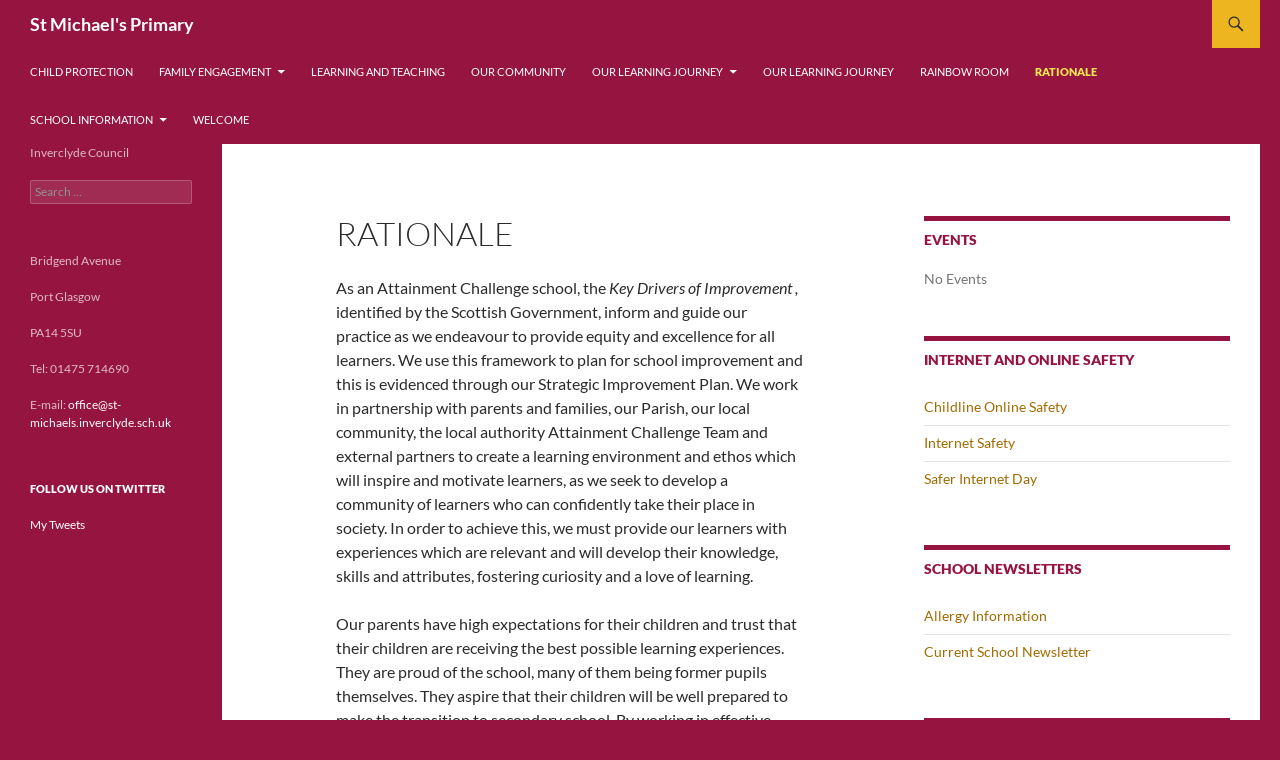

--- FILE ---
content_type: text/html; charset=UTF-8
request_url: https://blogs.glowscotland.org.uk/in/stmichaelsprimary/rationale/
body_size: 15129
content:
<!DOCTYPE html>
<!--[if IE 7]>
<html class="ie ie7" lang="en-US">
<![endif]-->
<!--[if IE 8]>
<html class="ie ie8" lang="en-US">
<![endif]-->
<!--[if !(IE 7) & !(IE 8)]><!-->
<html lang="en-US">
<!--<![endif]-->
<head>
	<meta charset="UTF-8">
	<meta name="viewport" content="width=device-width, initial-scale=1.0">
	<title>Rationale | St Michael&#039;s Primary</title>
	<link rel="profile" href="https://gmpg.org/xfn/11">
	<link rel="pingback" href="https://blogs.glowscotland.org.uk/in/stmichaelsprimary/xmlrpc.php">
	<!--[if lt IE 9]>
	<script src="https://blogs.glowscotland.org.uk/in/stmichaelsprimary/wp-content/themes/twentyfourteen/js/html5.js?ver=3.7.0"></script>
	<![endif]-->
	
        <script type="text/javascript">
            (function(i,s,o,g,r,a,m){i['GoogleAnalyticsObject']=r;i[r]=i[r]||function(){
                (i[r].q=i[r].q||[]).push(arguments)},i[r].l=1*new Date();a=s.createElement(o),
                m=s.getElementsByTagName(o)[0];a.async=1;a.src=g;m.parentNode.insertBefore(a,m)
            })(window,document,'script','//www.google-analytics.com/analytics.js','ga');

            ga('create', 'UA-55976823-1', 'auto');
            ga('set', 'anonymizeIp', true);
            ga('send', 'pageview');
        </script>
        <!-- Google tag (gtag.js) --> <script async src=https://www.googletagmanager.com/gtag/js?id=G-7YBGFZS07G></script> <script> window.dataLayer = window.dataLayer || []; function gtag(){dataLayer.push(arguments);} gtag('js', new Date()); gtag('config', 'G-7YBGFZS07G'); </script>
		<meta name='robots' content='max-image-preview:large' />
	<style>img:is([sizes="auto" i], [sizes^="auto," i]) { contain-intrinsic-size: 3000px 1500px }</style>
	<link rel='dns-prefetch' href='//cc.cdn.civiccomputing.com' />
<link rel="alternate" type="application/rss+xml" title="St Michael&#039;s Primary &raquo; Feed" href="https://blogs.glowscotland.org.uk/in/stmichaelsprimary/feed/" />
<link rel="alternate" type="application/rss+xml" title="St Michael&#039;s Primary &raquo; Comments Feed" href="https://blogs.glowscotland.org.uk/in/stmichaelsprimary/comments/feed/" />
<script>
window._wpemojiSettings = {"baseUrl":"https:\/\/s.w.org\/images\/core\/emoji\/16.0.1\/72x72\/","ext":".png","svgUrl":"https:\/\/s.w.org\/images\/core\/emoji\/16.0.1\/svg\/","svgExt":".svg","source":{"concatemoji":"https:\/\/blogs.glowscotland.org.uk\/in\/stmichaelsprimary\/wp-includes\/js\/wp-emoji-release.min.js?ver=1764151669"}};
/*! This file is auto-generated */
!function(s,n){var o,i,e;function c(e){try{var t={supportTests:e,timestamp:(new Date).valueOf()};sessionStorage.setItem(o,JSON.stringify(t))}catch(e){}}function p(e,t,n){e.clearRect(0,0,e.canvas.width,e.canvas.height),e.fillText(t,0,0);var t=new Uint32Array(e.getImageData(0,0,e.canvas.width,e.canvas.height).data),a=(e.clearRect(0,0,e.canvas.width,e.canvas.height),e.fillText(n,0,0),new Uint32Array(e.getImageData(0,0,e.canvas.width,e.canvas.height).data));return t.every(function(e,t){return e===a[t]})}function u(e,t){e.clearRect(0,0,e.canvas.width,e.canvas.height),e.fillText(t,0,0);for(var n=e.getImageData(16,16,1,1),a=0;a<n.data.length;a++)if(0!==n.data[a])return!1;return!0}function f(e,t,n,a){switch(t){case"flag":return n(e,"\ud83c\udff3\ufe0f\u200d\u26a7\ufe0f","\ud83c\udff3\ufe0f\u200b\u26a7\ufe0f")?!1:!n(e,"\ud83c\udde8\ud83c\uddf6","\ud83c\udde8\u200b\ud83c\uddf6")&&!n(e,"\ud83c\udff4\udb40\udc67\udb40\udc62\udb40\udc65\udb40\udc6e\udb40\udc67\udb40\udc7f","\ud83c\udff4\u200b\udb40\udc67\u200b\udb40\udc62\u200b\udb40\udc65\u200b\udb40\udc6e\u200b\udb40\udc67\u200b\udb40\udc7f");case"emoji":return!a(e,"\ud83e\udedf")}return!1}function g(e,t,n,a){var r="undefined"!=typeof WorkerGlobalScope&&self instanceof WorkerGlobalScope?new OffscreenCanvas(300,150):s.createElement("canvas"),o=r.getContext("2d",{willReadFrequently:!0}),i=(o.textBaseline="top",o.font="600 32px Arial",{});return e.forEach(function(e){i[e]=t(o,e,n,a)}),i}function t(e){var t=s.createElement("script");t.src=e,t.defer=!0,s.head.appendChild(t)}"undefined"!=typeof Promise&&(o="wpEmojiSettingsSupports",i=["flag","emoji"],n.supports={everything:!0,everythingExceptFlag:!0},e=new Promise(function(e){s.addEventListener("DOMContentLoaded",e,{once:!0})}),new Promise(function(t){var n=function(){try{var e=JSON.parse(sessionStorage.getItem(o));if("object"==typeof e&&"number"==typeof e.timestamp&&(new Date).valueOf()<e.timestamp+604800&&"object"==typeof e.supportTests)return e.supportTests}catch(e){}return null}();if(!n){if("undefined"!=typeof Worker&&"undefined"!=typeof OffscreenCanvas&&"undefined"!=typeof URL&&URL.createObjectURL&&"undefined"!=typeof Blob)try{var e="postMessage("+g.toString()+"("+[JSON.stringify(i),f.toString(),p.toString(),u.toString()].join(",")+"));",a=new Blob([e],{type:"text/javascript"}),r=new Worker(URL.createObjectURL(a),{name:"wpTestEmojiSupports"});return void(r.onmessage=function(e){c(n=e.data),r.terminate(),t(n)})}catch(e){}c(n=g(i,f,p,u))}t(n)}).then(function(e){for(var t in e)n.supports[t]=e[t],n.supports.everything=n.supports.everything&&n.supports[t],"flag"!==t&&(n.supports.everythingExceptFlag=n.supports.everythingExceptFlag&&n.supports[t]);n.supports.everythingExceptFlag=n.supports.everythingExceptFlag&&!n.supports.flag,n.DOMReady=!1,n.readyCallback=function(){n.DOMReady=!0}}).then(function(){return e}).then(function(){var e;n.supports.everything||(n.readyCallback(),(e=n.source||{}).concatemoji?t(e.concatemoji):e.wpemoji&&e.twemoji&&(t(e.twemoji),t(e.wpemoji)))}))}((window,document),window._wpemojiSettings);
</script>
<link rel='stylesheet' id='eo-leaflet.js-css' href='https://blogs.glowscotland.org.uk/in/stmichaelsprimary/wp-content/plugins/event-organiser/lib/leaflet/leaflet.min.css?ver=1764151669' media='all' />
<style id='eo-leaflet.js-inline-css'>
.leaflet-popup-close-button{box-shadow:none!important;}
</style>
<link rel='stylesheet' id='twentyfourteen-jetpack-css' href='https://blogs.glowscotland.org.uk/in/stmichaelsprimary/wp-content/plugins/jetpack/modules/theme-tools/compat/twentyfourteen.css?ver=1764151669' media='all' />
<style id='wp-emoji-styles-inline-css'>

	img.wp-smiley, img.emoji {
		display: inline !important;
		border: none !important;
		box-shadow: none !important;
		height: 1em !important;
		width: 1em !important;
		margin: 0 0.07em !important;
		vertical-align: -0.1em !important;
		background: none !important;
		padding: 0 !important;
	}
</style>
<link rel='stylesheet' id='wp-block-library-css' href='https://blogs.glowscotland.org.uk/in/stmichaelsprimary/wp-includes/css/dist/block-library/style.min.css?ver=1764151669' media='all' />
<style id='wp-block-library-theme-inline-css'>
.wp-block-audio :where(figcaption){color:#555;font-size:13px;text-align:center}.is-dark-theme .wp-block-audio :where(figcaption){color:#ffffffa6}.wp-block-audio{margin:0 0 1em}.wp-block-code{border:1px solid #ccc;border-radius:4px;font-family:Menlo,Consolas,monaco,monospace;padding:.8em 1em}.wp-block-embed :where(figcaption){color:#555;font-size:13px;text-align:center}.is-dark-theme .wp-block-embed :where(figcaption){color:#ffffffa6}.wp-block-embed{margin:0 0 1em}.blocks-gallery-caption{color:#555;font-size:13px;text-align:center}.is-dark-theme .blocks-gallery-caption{color:#ffffffa6}:root :where(.wp-block-image figcaption){color:#555;font-size:13px;text-align:center}.is-dark-theme :root :where(.wp-block-image figcaption){color:#ffffffa6}.wp-block-image{margin:0 0 1em}.wp-block-pullquote{border-bottom:4px solid;border-top:4px solid;color:currentColor;margin-bottom:1.75em}.wp-block-pullquote cite,.wp-block-pullquote footer,.wp-block-pullquote__citation{color:currentColor;font-size:.8125em;font-style:normal;text-transform:uppercase}.wp-block-quote{border-left:.25em solid;margin:0 0 1.75em;padding-left:1em}.wp-block-quote cite,.wp-block-quote footer{color:currentColor;font-size:.8125em;font-style:normal;position:relative}.wp-block-quote:where(.has-text-align-right){border-left:none;border-right:.25em solid;padding-left:0;padding-right:1em}.wp-block-quote:where(.has-text-align-center){border:none;padding-left:0}.wp-block-quote.is-large,.wp-block-quote.is-style-large,.wp-block-quote:where(.is-style-plain){border:none}.wp-block-search .wp-block-search__label{font-weight:700}.wp-block-search__button{border:1px solid #ccc;padding:.375em .625em}:where(.wp-block-group.has-background){padding:1.25em 2.375em}.wp-block-separator.has-css-opacity{opacity:.4}.wp-block-separator{border:none;border-bottom:2px solid;margin-left:auto;margin-right:auto}.wp-block-separator.has-alpha-channel-opacity{opacity:1}.wp-block-separator:not(.is-style-wide):not(.is-style-dots){width:100px}.wp-block-separator.has-background:not(.is-style-dots){border-bottom:none;height:1px}.wp-block-separator.has-background:not(.is-style-wide):not(.is-style-dots){height:2px}.wp-block-table{margin:0 0 1em}.wp-block-table td,.wp-block-table th{word-break:normal}.wp-block-table :where(figcaption){color:#555;font-size:13px;text-align:center}.is-dark-theme .wp-block-table :where(figcaption){color:#ffffffa6}.wp-block-video :where(figcaption){color:#555;font-size:13px;text-align:center}.is-dark-theme .wp-block-video :where(figcaption){color:#ffffffa6}.wp-block-video{margin:0 0 1em}:root :where(.wp-block-template-part.has-background){margin-bottom:0;margin-top:0;padding:1.25em 2.375em}
</style>
<style id='classic-theme-styles-inline-css'>
/*! This file is auto-generated */
.wp-block-button__link{color:#fff;background-color:#32373c;border-radius:9999px;box-shadow:none;text-decoration:none;padding:calc(.667em + 2px) calc(1.333em + 2px);font-size:1.125em}.wp-block-file__button{background:#32373c;color:#fff;text-decoration:none}
</style>
<style id='global-styles-inline-css'>
:root{--wp--preset--aspect-ratio--square: 1;--wp--preset--aspect-ratio--4-3: 4/3;--wp--preset--aspect-ratio--3-4: 3/4;--wp--preset--aspect-ratio--3-2: 3/2;--wp--preset--aspect-ratio--2-3: 2/3;--wp--preset--aspect-ratio--16-9: 16/9;--wp--preset--aspect-ratio--9-16: 9/16;--wp--preset--color--black: #961540;--wp--preset--color--cyan-bluish-gray: #abb8c3;--wp--preset--color--white: #fff;--wp--preset--color--pale-pink: #f78da7;--wp--preset--color--vivid-red: #cf2e2e;--wp--preset--color--luminous-vivid-orange: #ff6900;--wp--preset--color--luminous-vivid-amber: #fcb900;--wp--preset--color--light-green-cyan: #7bdcb5;--wp--preset--color--vivid-green-cyan: #00d084;--wp--preset--color--pale-cyan-blue: #8ed1fc;--wp--preset--color--vivid-cyan-blue: #0693e3;--wp--preset--color--vivid-purple: #9b51e0;--wp--preset--color--green: #edb621;--wp--preset--color--dark-gray: #2b2b2b;--wp--preset--color--medium-gray: #767676;--wp--preset--color--light-gray: #f5f5f5;--wp--preset--gradient--vivid-cyan-blue-to-vivid-purple: linear-gradient(135deg,rgba(6,147,227,1) 0%,rgb(155,81,224) 100%);--wp--preset--gradient--light-green-cyan-to-vivid-green-cyan: linear-gradient(135deg,rgb(122,220,180) 0%,rgb(0,208,130) 100%);--wp--preset--gradient--luminous-vivid-amber-to-luminous-vivid-orange: linear-gradient(135deg,rgba(252,185,0,1) 0%,rgba(255,105,0,1) 100%);--wp--preset--gradient--luminous-vivid-orange-to-vivid-red: linear-gradient(135deg,rgba(255,105,0,1) 0%,rgb(207,46,46) 100%);--wp--preset--gradient--very-light-gray-to-cyan-bluish-gray: linear-gradient(135deg,rgb(238,238,238) 0%,rgb(169,184,195) 100%);--wp--preset--gradient--cool-to-warm-spectrum: linear-gradient(135deg,rgb(74,234,220) 0%,rgb(151,120,209) 20%,rgb(207,42,186) 40%,rgb(238,44,130) 60%,rgb(251,105,98) 80%,rgb(254,248,76) 100%);--wp--preset--gradient--blush-light-purple: linear-gradient(135deg,rgb(255,206,236) 0%,rgb(152,150,240) 100%);--wp--preset--gradient--blush-bordeaux: linear-gradient(135deg,rgb(254,205,165) 0%,rgb(254,45,45) 50%,rgb(107,0,62) 100%);--wp--preset--gradient--luminous-dusk: linear-gradient(135deg,rgb(255,203,112) 0%,rgb(199,81,192) 50%,rgb(65,88,208) 100%);--wp--preset--gradient--pale-ocean: linear-gradient(135deg,rgb(255,245,203) 0%,rgb(182,227,212) 50%,rgb(51,167,181) 100%);--wp--preset--gradient--electric-grass: linear-gradient(135deg,rgb(202,248,128) 0%,rgb(113,206,126) 100%);--wp--preset--gradient--midnight: linear-gradient(135deg,rgb(2,3,129) 0%,rgb(40,116,252) 100%);--wp--preset--font-size--small: 13px;--wp--preset--font-size--medium: 20px;--wp--preset--font-size--large: 36px;--wp--preset--font-size--x-large: 42px;--wp--preset--spacing--20: 0.44rem;--wp--preset--spacing--30: 0.67rem;--wp--preset--spacing--40: 1rem;--wp--preset--spacing--50: 1.5rem;--wp--preset--spacing--60: 2.25rem;--wp--preset--spacing--70: 3.38rem;--wp--preset--spacing--80: 5.06rem;--wp--preset--shadow--natural: 6px 6px 9px rgba(0, 0, 0, 0.2);--wp--preset--shadow--deep: 12px 12px 50px rgba(0, 0, 0, 0.4);--wp--preset--shadow--sharp: 6px 6px 0px rgba(0, 0, 0, 0.2);--wp--preset--shadow--outlined: 6px 6px 0px -3px rgba(255, 255, 255, 1), 6px 6px rgba(0, 0, 0, 1);--wp--preset--shadow--crisp: 6px 6px 0px rgba(0, 0, 0, 1);}:where(.is-layout-flex){gap: 0.5em;}:where(.is-layout-grid){gap: 0.5em;}body .is-layout-flex{display: flex;}.is-layout-flex{flex-wrap: wrap;align-items: center;}.is-layout-flex > :is(*, div){margin: 0;}body .is-layout-grid{display: grid;}.is-layout-grid > :is(*, div){margin: 0;}:where(.wp-block-columns.is-layout-flex){gap: 2em;}:where(.wp-block-columns.is-layout-grid){gap: 2em;}:where(.wp-block-post-template.is-layout-flex){gap: 1.25em;}:where(.wp-block-post-template.is-layout-grid){gap: 1.25em;}.has-black-color{color: var(--wp--preset--color--black) !important;}.has-cyan-bluish-gray-color{color: var(--wp--preset--color--cyan-bluish-gray) !important;}.has-white-color{color: var(--wp--preset--color--white) !important;}.has-pale-pink-color{color: var(--wp--preset--color--pale-pink) !important;}.has-vivid-red-color{color: var(--wp--preset--color--vivid-red) !important;}.has-luminous-vivid-orange-color{color: var(--wp--preset--color--luminous-vivid-orange) !important;}.has-luminous-vivid-amber-color{color: var(--wp--preset--color--luminous-vivid-amber) !important;}.has-light-green-cyan-color{color: var(--wp--preset--color--light-green-cyan) !important;}.has-vivid-green-cyan-color{color: var(--wp--preset--color--vivid-green-cyan) !important;}.has-pale-cyan-blue-color{color: var(--wp--preset--color--pale-cyan-blue) !important;}.has-vivid-cyan-blue-color{color: var(--wp--preset--color--vivid-cyan-blue) !important;}.has-vivid-purple-color{color: var(--wp--preset--color--vivid-purple) !important;}.has-black-background-color{background-color: var(--wp--preset--color--black) !important;}.has-cyan-bluish-gray-background-color{background-color: var(--wp--preset--color--cyan-bluish-gray) !important;}.has-white-background-color{background-color: var(--wp--preset--color--white) !important;}.has-pale-pink-background-color{background-color: var(--wp--preset--color--pale-pink) !important;}.has-vivid-red-background-color{background-color: var(--wp--preset--color--vivid-red) !important;}.has-luminous-vivid-orange-background-color{background-color: var(--wp--preset--color--luminous-vivid-orange) !important;}.has-luminous-vivid-amber-background-color{background-color: var(--wp--preset--color--luminous-vivid-amber) !important;}.has-light-green-cyan-background-color{background-color: var(--wp--preset--color--light-green-cyan) !important;}.has-vivid-green-cyan-background-color{background-color: var(--wp--preset--color--vivid-green-cyan) !important;}.has-pale-cyan-blue-background-color{background-color: var(--wp--preset--color--pale-cyan-blue) !important;}.has-vivid-cyan-blue-background-color{background-color: var(--wp--preset--color--vivid-cyan-blue) !important;}.has-vivid-purple-background-color{background-color: var(--wp--preset--color--vivid-purple) !important;}.has-black-border-color{border-color: var(--wp--preset--color--black) !important;}.has-cyan-bluish-gray-border-color{border-color: var(--wp--preset--color--cyan-bluish-gray) !important;}.has-white-border-color{border-color: var(--wp--preset--color--white) !important;}.has-pale-pink-border-color{border-color: var(--wp--preset--color--pale-pink) !important;}.has-vivid-red-border-color{border-color: var(--wp--preset--color--vivid-red) !important;}.has-luminous-vivid-orange-border-color{border-color: var(--wp--preset--color--luminous-vivid-orange) !important;}.has-luminous-vivid-amber-border-color{border-color: var(--wp--preset--color--luminous-vivid-amber) !important;}.has-light-green-cyan-border-color{border-color: var(--wp--preset--color--light-green-cyan) !important;}.has-vivid-green-cyan-border-color{border-color: var(--wp--preset--color--vivid-green-cyan) !important;}.has-pale-cyan-blue-border-color{border-color: var(--wp--preset--color--pale-cyan-blue) !important;}.has-vivid-cyan-blue-border-color{border-color: var(--wp--preset--color--vivid-cyan-blue) !important;}.has-vivid-purple-border-color{border-color: var(--wp--preset--color--vivid-purple) !important;}.has-vivid-cyan-blue-to-vivid-purple-gradient-background{background: var(--wp--preset--gradient--vivid-cyan-blue-to-vivid-purple) !important;}.has-light-green-cyan-to-vivid-green-cyan-gradient-background{background: var(--wp--preset--gradient--light-green-cyan-to-vivid-green-cyan) !important;}.has-luminous-vivid-amber-to-luminous-vivid-orange-gradient-background{background: var(--wp--preset--gradient--luminous-vivid-amber-to-luminous-vivid-orange) !important;}.has-luminous-vivid-orange-to-vivid-red-gradient-background{background: var(--wp--preset--gradient--luminous-vivid-orange-to-vivid-red) !important;}.has-very-light-gray-to-cyan-bluish-gray-gradient-background{background: var(--wp--preset--gradient--very-light-gray-to-cyan-bluish-gray) !important;}.has-cool-to-warm-spectrum-gradient-background{background: var(--wp--preset--gradient--cool-to-warm-spectrum) !important;}.has-blush-light-purple-gradient-background{background: var(--wp--preset--gradient--blush-light-purple) !important;}.has-blush-bordeaux-gradient-background{background: var(--wp--preset--gradient--blush-bordeaux) !important;}.has-luminous-dusk-gradient-background{background: var(--wp--preset--gradient--luminous-dusk) !important;}.has-pale-ocean-gradient-background{background: var(--wp--preset--gradient--pale-ocean) !important;}.has-electric-grass-gradient-background{background: var(--wp--preset--gradient--electric-grass) !important;}.has-midnight-gradient-background{background: var(--wp--preset--gradient--midnight) !important;}.has-small-font-size{font-size: var(--wp--preset--font-size--small) !important;}.has-medium-font-size{font-size: var(--wp--preset--font-size--medium) !important;}.has-large-font-size{font-size: var(--wp--preset--font-size--large) !important;}.has-x-large-font-size{font-size: var(--wp--preset--font-size--x-large) !important;}
:where(.wp-block-post-template.is-layout-flex){gap: 1.25em;}:where(.wp-block-post-template.is-layout-grid){gap: 1.25em;}
:where(.wp-block-columns.is-layout-flex){gap: 2em;}:where(.wp-block-columns.is-layout-grid){gap: 2em;}
:root :where(.wp-block-pullquote){font-size: 1.5em;line-height: 1.6;}
</style>
<link rel='stylesheet' id='twentyfourteen-lato-css' href='https://blogs.glowscotland.org.uk/in/stmichaelsprimary/wp-content/themes/twentyfourteen/fonts/font-lato.css?ver=1764151669' media='all' />
<link rel='stylesheet' id='genericons-css' href='https://blogs.glowscotland.org.uk/in/stmichaelsprimary/wp-content/plugins/jetpack/_inc/genericons/genericons/genericons.css?ver=1764151669' media='all' />
<link rel='stylesheet' id='twentyfourteen-style-css' href='https://blogs.glowscotland.org.uk/in/stmichaelsprimary/wp-content/themes/twentyfourteen/style.css?ver=1764151669' media='all' />
<link rel='stylesheet' id='twentyfourteen-block-style-css' href='https://blogs.glowscotland.org.uk/in/stmichaelsprimary/wp-content/themes/twentyfourteen/css/blocks.css?ver=1764151669' media='all' />
<!--[if lt IE 9]>
<link rel='stylesheet' id='twentyfourteen-ie-css' href='https://blogs.glowscotland.org.uk/in/stmichaelsprimary/wp-content/themes/twentyfourteen/css/ie.css?ver=1764151669' media='all' />
<![endif]-->
<link rel='stylesheet' id='makeplus-postslist-frontend-css' href='https://blogs.glowscotland.org.uk/in/stmichaelsprimary/wp-content/mu-plugins/make-plus/css/postslist/generic-frontend.css?ver=1764151669' media='all' />
<style id='akismet-widget-style-inline-css'>

			.a-stats {
				--akismet-color-mid-green: #357b49;
				--akismet-color-white: #fff;
				--akismet-color-light-grey: #f6f7f7;

				max-width: 350px;
				width: auto;
			}

			.a-stats * {
				all: unset;
				box-sizing: border-box;
			}

			.a-stats strong {
				font-weight: 600;
			}

			.a-stats a.a-stats__link,
			.a-stats a.a-stats__link:visited,
			.a-stats a.a-stats__link:active {
				background: var(--akismet-color-mid-green);
				border: none;
				box-shadow: none;
				border-radius: 8px;
				color: var(--akismet-color-white);
				cursor: pointer;
				display: block;
				font-family: -apple-system, BlinkMacSystemFont, 'Segoe UI', 'Roboto', 'Oxygen-Sans', 'Ubuntu', 'Cantarell', 'Helvetica Neue', sans-serif;
				font-weight: 500;
				padding: 12px;
				text-align: center;
				text-decoration: none;
				transition: all 0.2s ease;
			}

			/* Extra specificity to deal with TwentyTwentyOne focus style */
			.widget .a-stats a.a-stats__link:focus {
				background: var(--akismet-color-mid-green);
				color: var(--akismet-color-white);
				text-decoration: none;
			}

			.a-stats a.a-stats__link:hover {
				filter: brightness(110%);
				box-shadow: 0 4px 12px rgba(0, 0, 0, 0.06), 0 0 2px rgba(0, 0, 0, 0.16);
			}

			.a-stats .count {
				color: var(--akismet-color-white);
				display: block;
				font-size: 1.5em;
				line-height: 1.4;
				padding: 0 13px;
				white-space: nowrap;
			}
		
</style>
<script src="https://blogs.glowscotland.org.uk/in/stmichaelsprimary/wp-includes/js/jquery/jquery.min.js?ver=1764151669" id="jquery-core-js"></script>
<script src="https://blogs.glowscotland.org.uk/in/stmichaelsprimary/wp-includes/js/jquery/jquery-migrate.min.js?ver=1764151669" id="jquery-migrate-js"></script>
<script src="https://blogs.glowscotland.org.uk/in/stmichaelsprimary/wp-content/themes/twentyfourteen/js/functions.js?ver=1764151669" id="twentyfourteen-script-js" defer data-wp-strategy="defer"></script>
<link rel="https://api.w.org/" href="https://blogs.glowscotland.org.uk/in/stmichaelsprimary/wp-json/" /><link rel="alternate" title="JSON" type="application/json" href="https://blogs.glowscotland.org.uk/in/stmichaelsprimary/wp-json/wp/v2/pages/263" /><link rel="canonical" href="https://blogs.glowscotland.org.uk/in/stmichaelsprimary/rationale/" />
<link rel='shortlink' href='https://blogs.glowscotland.org.uk/in/stmichaelsprimary/?p=263' />
<link rel="alternate" title="oEmbed (JSON)" type="application/json+oembed" href="https://blogs.glowscotland.org.uk/in/stmichaelsprimary/wp-json/oembed/1.0/embed?url=https%3A%2F%2Fblogs.glowscotland.org.uk%2Fin%2Fstmichaelsprimary%2Frationale%2F" />
<link rel="alternate" title="oEmbed (XML)" type="text/xml+oembed" href="https://blogs.glowscotland.org.uk/in/stmichaelsprimary/wp-json/oembed/1.0/embed?url=https%3A%2F%2Fblogs.glowscotland.org.uk%2Fin%2Fstmichaelsprimary%2Frationale%2F&#038;format=xml" />
<style id="fourteen-colors" type="text/css">/* Custom Contrast Color */
		.site:before,
		#secondary,
		.site-header,
		.site-footer,
		.menu-toggle,
		.featured-content,
		.featured-content .entry-header,
		.slider-direction-nav a,
		.ie8 .featured-content,
		.ie8 .site:before,
		.has-black-background-color {
			background-color: #961540;
		}

		.has-black-color {
			color: #961540;
		}

		.grid .featured-content .entry-header,
		.ie8 .grid .featured-content .entry-header {
			border-color: #961540;
		}

		.slider-control-paging a:before {
			background-color: rgba(255,255,255,.33);
		}

		.hentry .mejs-mediaelement,
		.widget .mejs-mediaelement,
 		.hentry .mejs-container .mejs-controls,
 		.widget .mejs-container .mejs-controls {
			background: #961540;
		}

		/* Player controls need separation from the contrast background */
		.primary-sidebar .mejs-controls,
		.site-footer .mejs-controls {
			border: 1px solid;
		}
		
			.content-sidebar .widget_twentyfourteen_ephemera .widget-title:before {
				background: #961540;
			}

			.paging-navigation,
			.content-sidebar .widget .widget-title {
				border-top-color: #961540;
			}

			.content-sidebar .widget .widget-title, 
			.content-sidebar .widget .widget-title a,
			.paging-navigation,
			.paging-navigation a:hover,
			.paging-navigation a {
				color: #961540;
			}

			/* Override the site title color option with an over-qualified selector, as the option is hidden. */
			h1.site-title a {
				color: #fff;
			}
		
		.menu-toggle:active,
		.menu-toggle:focus,
		.menu-toggle:hover {
			background-color: #da5984;
		}
		/* Custom accent color. */
		button,
		.button,
		.contributor-posts-link,
		input[type="button"],
		input[type="reset"],
		input[type="submit"],
		.search-toggle,
		.hentry .mejs-controls .mejs-time-rail .mejs-time-current,
		.widget .mejs-controls .mejs-time-rail .mejs-time-current,
		.hentry .mejs-overlay:hover .mejs-overlay-button,
		.widget .mejs-overlay:hover .mejs-overlay-button,
		.widget button,
		.widget .button,
		.widget input[type="button"],
		.widget input[type="reset"],
		.widget input[type="submit"],
		.widget_calendar tbody a,
		.content-sidebar .widget input[type="button"],
		.content-sidebar .widget input[type="reset"],
		.content-sidebar .widget input[type="submit"],
		.slider-control-paging .slider-active:before,
		.slider-control-paging .slider-active:hover:before,
		.slider-direction-nav a:hover,
		.ie8 .primary-navigation ul ul,
		.ie8 .secondary-navigation ul ul,
		.ie8 .primary-navigation li:hover > a,
		.ie8 .primary-navigation li.focus > a,
		.ie8 .secondary-navigation li:hover > a,
		.ie8 .secondary-navigation li.focus > a,
		.wp-block-file .wp-block-file__button,
		.wp-block-button__link,
		.has-green-background-color {
			background-color: #edb621;
		}

		.site-navigation a:hover,
		.is-style-outline .wp-block-button__link:not(.has-text-color),
		.has-green-color {
			color: #edb621;
		}

		::-moz-selection {
			background: #edb621;
		}

		::selection {
			background: #edb621;
		}

		.paging-navigation .page-numbers.current {
			border-color: #edb621;
		}

		@media screen and (min-width: 782px) {
			.primary-navigation li:hover > a,
			.primary-navigation li.focus > a,
			.primary-navigation ul ul {
				background-color: #edb621;
			}
		}

		@media screen and (min-width: 1008px) {
			.secondary-navigation li:hover > a,
			.secondary-navigation li.focus > a,
			.secondary-navigation ul ul {
				background-color: #edb621;
			}
		}
	
			.contributor-posts-link,
			.button,
			button,
			input[type="button"],
			input[type="reset"],
			input[type="submit"],
			.search-toggle:before,
			.hentry .mejs-overlay:hover .mejs-overlay-button,
			.widet .mejs-overlay:hover .mejs-overlay-button,
			.widget button,
			.widget .button,
			.widget input[type="button"],
			.widget input[type="reset"],
			.widget input[type="submit"],
			.widget_calendar tbody a,
			.widget_calendar tbody a:hover,
			.site-footer .widget_calendar tbody a,
			.content-sidebar .widget input[type="button"],
			.content-sidebar .widget input[type="reset"],
			.content-sidebar .widget input[type="submit"],
			button:hover,
			button:focus,
			.button:hover,
			.button:focus,
			.widget a.button:hover,
			.widget a.button:focus,
			.widget a.button:active,
			.content-sidebar .widget a.button,
			.content-sidebar .widget a.button:hover,
			.content-sidebar .widget a.button:focus,
			.content-sidebar .widget a.button:active,
			.contributor-posts-link:hover,
			.contributor-posts-link:active,
			input[type="button"]:hover,
			input[type="button"]:focus,
			input[type="reset"]:hover,
			input[type="reset"]:focus,
			input[type="submit"]:hover,
			input[type="submit"]:focus,
			.slider-direction-nav a:hover:before,
			.ie8 .primary-navigation li:hover > a,
			.ie8 .primary-navigation li.focus > a,
			.ie8 .secondary-navigation li:hover > a,
			.ie8 .secondary-navigation li.focus > a,
			.is-style-outline .wp-block-button__link:not(.has-text-color):hover,
			.is-style-outline .wp-block-button__link:not(.has-text-color):focus,
			.wp-block-button__link {
				color: #2b2b2b;
			}

			@media screen and (min-width: 782px) {
				.site-navigation li .current_page_item > a,
				.site-navigation li .current_page_ancestor > a,
				.site-navigation li .current-menu-item > a,
				.site-navigation li .current-menu-ancestor > a,
				.primary-navigation ul ul a,
				.primary-navigation li:hover > a,
				.primary-navigation li.focus > a,
				.primary-navigation ul ul {
					color: #2b2b2b;
				}
			}

			@media screen and (min-width: 1008px) {
				.secondary-navigation ul ul a,
				.secondary-navigation li:hover > a,
				.secondary-navigation li.focus > a,
				.secondary-navigation ul ul {
					color: #2b2b2b;
				}
			}

			::selection {
				color: #2b2b2b;
			}

			::-moz-selection {
				color: #2b2b2b;
			}

			.hentry .mejs-controls .mejs-time-rail .mejs-time-loaded,
			.widget .mejs-controls .mejs-time-rail .mejs-time-loaded {
				background-color: #2b2b2b;
			}

		
		/* Generated variants of custom accent color. */
		a,
		.content-sidebar .widget a {
			color: #a26b00;
		}

		.contributor-posts-link:hover,
		.button:hover,
		.button:focus,
		.slider-control-paging a:hover:before,
		.search-toggle:hover,
		.search-toggle.active,
		.search-box,
		.widget_calendar tbody a:hover,
		button:hover,
		button:focus,
		input[type="button"]:hover,
		input[type="button"]:focus,
		input[type="reset"]:hover,
		input[type="reset"]:focus,
		input[type="submit"]:hover,
		input[type="submit"]:focus,
		.widget button:hover,
		.widget .button:hover,
		.widget button:focus,
		.widget .button:focus,
		.widget input[type="button"]:hover,
		.widget input[type="button"]:focus,
		.widget input[type="reset"]:hover,
		.widget input[type="reset"]:focus,
		.widget input[type="submit"]:hover,
		.widget input[type="submit"]:focus,
		.content-sidebar .widget input[type="button"]:hover,
		.content-sidebar .widget input[type="button"]:focus,
		.content-sidebar .widget input[type="reset"]:hover,
		.content-sidebar .widget input[type="reset"]:focus,
		.content-sidebar .widget input[type="submit"]:hover,
		.content-sidebar .widget input[type="submit"]:focus,
		.ie8 .primary-navigation ul ul a:hover,
		.ie8 .primary-navigation ul ul li.focus > a,
		.ie8 .secondary-navigation ul ul a:hover,
		.ie8 .secondary-navigation ul ul li.focus > a,
		.wp-block-file .wp-block-file__button:hover,
		.wp-block-file .wp-block-file__button:focus,
		.wp-block-button__link:not(.has-text-color):hover,
		.wp-block-button__link:not(.has-text-color):focus,
		.is-style-outline .wp-block-button__link:not(.has-text-color):hover,
		.is-style-outline .wp-block-button__link:not(.has-text-color):focus {
			background-color: #ffd33e;
		}

		.featured-content a:hover,
		.featured-content .entry-title a:hover,
		.widget a:hover,
		.widget-title a:hover,
		.widget_twentyfourteen_ephemera .entry-meta a:hover,
		.hentry .mejs-controls .mejs-button button:hover,
		.widget .mejs-controls .mejs-button button:hover,
		.site-info a:hover,
		.featured-content a:hover,
		.wp-block-latest-comments_comment-meta a:hover,
		.wp-block-latest-comments_comment-meta a:focus {
			color: #ffd33e;
		}

		a:active,
		a:hover,
		.entry-title a:hover,
		.entry-meta a:hover,
		.cat-links a:hover,
		.entry-content .edit-link a:hover,
		.post-navigation a:hover,
		.image-navigation a:hover,
		.comment-author a:hover,
		.comment-list .pingback a:hover,
		.comment-list .trackback a:hover,
		.comment-metadata a:hover,
		.comment-reply-title small a:hover,
		.content-sidebar .widget a:hover,
		.content-sidebar .widget .widget-title a:hover,
		.content-sidebar .widget_twentyfourteen_ephemera .entry-meta a:hover {
			color: #bf881d;
		}

		.page-links a:hover,
		.paging-navigation a:hover {
			border-color: #bf881d;
		}

		.entry-meta .tag-links a:hover:before {
			border-right-color: #bf881d;
		}

		.page-links a:hover,
		.entry-meta .tag-links a:hover {
			background-color: #bf881d;
		}

		@media screen and (min-width: 782px) {
			.primary-navigation ul ul a:hover,
			.primary-navigation ul ul li.focus > a {
				background-color: #ffd33e;
			}
		}

		@media screen and (min-width: 1008px) {
			.secondary-navigation ul ul a:hover,
			.secondary-navigation ul ul li.focus > a {
				background-color: #ffd33e;
			}
		}

		button:active,
		.button:active,
		.contributor-posts-link:active,
		input[type="button"]:active,
		input[type="reset"]:active,
		input[type="submit"]:active,
		.widget input[type="button"]:active,
		.widget input[type="reset"]:active,
		.widget input[type="submit"]:active,
		.content-sidebar .widget input[type="button"]:active,
		.content-sidebar .widget input[type="reset"]:active,
		.content-sidebar .widget input[type="submit"]:active,
		.wp-block-file .wp-block-file__button:active,
		.wp-block-button__link:active {
			background-color: #ffe752;
		}

		.site-navigation .current_page_item > a,
		.site-navigation .current_page_ancestor > a,
		.site-navigation .current-menu-item > a,
		.site-navigation .current-menu-ancestor > a {
			color: #ffe752;
		}
	</style>
        <script type="text/javascript">
            var jQueryMigrateHelperHasSentDowngrade = false;

			window.onerror = function( msg, url, line, col, error ) {
				// Break out early, do not processing if a downgrade reqeust was already sent.
				if ( jQueryMigrateHelperHasSentDowngrade ) {
					return true;
                }

				var xhr = new XMLHttpRequest();
				var nonce = 'af5487b175';
				var jQueryFunctions = [
					'andSelf',
					'browser',
					'live',
					'boxModel',
					'support.boxModel',
					'size',
					'swap',
					'clean',
					'sub',
                ];
				var match_pattern = /\)\.(.+?) is not a function/;
                var erroredFunction = msg.match( match_pattern );

                // If there was no matching functions, do not try to downgrade.
                if ( null === erroredFunction || typeof erroredFunction !== 'object' || typeof erroredFunction[1] === "undefined" || -1 === jQueryFunctions.indexOf( erroredFunction[1] ) ) {
                    return true;
                }

                // Set that we've now attempted a downgrade request.
                jQueryMigrateHelperHasSentDowngrade = true;

				xhr.open( 'POST', 'https://blogs.glowscotland.org.uk/in/stmichaelsprimary/wp-admin/admin-ajax.php' );
				xhr.setRequestHeader( 'Content-Type', 'application/x-www-form-urlencoded' );
				xhr.onload = function () {
					var response,
                        reload = false;

					if ( 200 === xhr.status ) {
                        try {
                        	response = JSON.parse( xhr.response );

                        	reload = response.data.reload;
                        } catch ( e ) {
                        	reload = false;
                        }
                    }

					// Automatically reload the page if a deprecation caused an automatic downgrade, ensure visitors get the best possible experience.
					if ( reload ) {
						location.reload();
                    }
				};

				xhr.send( encodeURI( 'action=jquery-migrate-downgrade-version&_wpnonce=' + nonce ) );

				// Suppress error alerts in older browsers
				return true;
			}
        </script>

				<style type="text/css" id="twentyfourteen-header-css">
				.site-title a {
			color: #ffffff;
		}
		</style>
		<style id="custom-background-css">
body.custom-background { background-color: #961540; }
</style>
	</head>

<body class="wp-singular page-template-default page page-id-263 custom-background wp-embed-responsive wp-theme-twentyfourteen masthead-fixed singular">
<a class="screen-reader-text skip-link" href="#content">
	Skip to content</a>
<div id="page" class="hfeed site">
		
	<header id="masthead" class="site-header">
		<div class="header-main">
			<h1 class="site-title"><a href="https://blogs.glowscotland.org.uk/in/stmichaelsprimary/" rel="home" >St Michael&#039;s Primary</a></h1>

			<div class="search-toggle">
				<a href="#search-container" class="screen-reader-text" aria-expanded="false" aria-controls="search-container">
					Search				</a>
			</div>

			<nav id="primary-navigation" class="site-navigation primary-navigation">
				<button class="menu-toggle">Primary Menu</button>
				<div id="primary-menu" class="nav-menu"><ul>
<li class="page_item page-item-1511"><a href="https://blogs.glowscotland.org.uk/in/stmichaelsprimary/child-protection/">Child Protection</a></li>
<li class="page_item page-item-75 page_item_has_children"><a href="https://blogs.glowscotland.org.uk/in/stmichaelsprimary/family-engagement/">Family Engagement</a>
<ul class='children'>
	<li class="page_item page-item-171"><a href="https://blogs.glowscotland.org.uk/in/stmichaelsprimary/family-engagement/family-hub/">Family Hub</a></li>
	<li class="page_item page-item-77"><a href="https://blogs.glowscotland.org.uk/in/stmichaelsprimary/family-engagement/parental-engagement-at-st-michaels/">PTA</a></li>
</ul>
</li>
<li class="page_item page-item-265"><a href="https://blogs.glowscotland.org.uk/in/stmichaelsprimary/learning-and-teaching/">Learning and Teaching</a></li>
<li class="page_item page-item-140"><a href="https://blogs.glowscotland.org.uk/in/stmichaelsprimary/our-community/">Our Community</a></li>
<li class="page_item page-item-68 page_item_has_children"><a href="https://blogs.glowscotland.org.uk/in/stmichaelsprimary/our-learning-journey/">Our Learning Journey</a>
<ul class='children'>
	<li class="page_item page-item-70"><a href="https://blogs.glowscotland.org.uk/in/stmichaelsprimary/our-learning-journey/our-curriculum/">Our Curriculum</a></li>
</ul>
</li>
<li class="page_item page-item-261"><a href="https://blogs.glowscotland.org.uk/in/stmichaelsprimary/curriculum-for-excellence/">Our Learning Journey</a></li>
<li class="page_item page-item-551"><a href="https://blogs.glowscotland.org.uk/in/stmichaelsprimary/rainbow-room/">Rainbow Room</a></li>
<li class="page_item page-item-263 current_page_item"><a href="https://blogs.glowscotland.org.uk/in/stmichaelsprimary/rationale/" aria-current="page">Rationale</a></li>
<li class="page_item page-item-53 page_item_has_children"><a href="https://blogs.glowscotland.org.uk/in/stmichaelsprimary/school-information/">School Information</a>
<ul class='children'>
	<li class="page_item page-item-86"><a href="https://blogs.glowscotland.org.uk/in/stmichaelsprimary/school-information/breakfast-club/">Breakfast Club</a></li>
	<li class="page_item page-item-118"><a href="https://blogs.glowscotland.org.uk/in/stmichaelsprimary/school-information/parentpay-lunch-ordering/">ParentPay &amp; Lunch Ordering</a></li>
	<li class="page_item page-item-84"><a href="https://blogs.glowscotland.org.uk/in/stmichaelsprimary/school-information/school-times-2/">School Times</a></li>
	<li class="page_item page-item-120"><a href="https://blogs.glowscotland.org.uk/in/stmichaelsprimary/school-information/school-uniform/">School Uniform</a></li>
	<li class="page_item page-item-12"><a href="https://blogs.glowscotland.org.uk/in/stmichaelsprimary/school-information/staff-information/">Staff Information</a></li>
</ul>
</li>
<li class="page_item page-item-8"><a href="https://blogs.glowscotland.org.uk/in/stmichaelsprimary/">Welcome</a></li>
</ul></div>
			</nav>
		</div>

		<div id="search-container" class="search-box-wrapper hide">
			<div class="search-box">
				<form role="search" method="get" class="search-form" action="https://blogs.glowscotland.org.uk/in/stmichaelsprimary/">
				<label>
					<span class="screen-reader-text">Search for:</span>
					<input type="search" class="search-field" placeholder="Search &hellip;" value="" name="s" />
				</label>
				<input type="submit" class="search-submit" value="Search" />
			</form>			</div>
		</div>
	</header><!-- #masthead -->

	<div id="main" class="site-main">

<div id="main-content" class="main-content">

	<div id="primary" class="content-area">
		<div id="content" class="site-content" role="main">

			
<article id="post-263" class="post-263 page type-page status-publish hentry">
	<header class="entry-header"><h1 class="entry-title">Rationale</h1></header><!-- .entry-header -->
	<div class="entry-content">
		<p>As an Attainment Challenge school, the <em>Key Drivers of Improvement , </em>identified by the Scottish Government, inform and guide our        practice as we endeavour to provide equity and excellence for all learners. We use this framework to plan for school improvement and this is evidenced through our Strategic Improvement Plan. We work in partnership with parents and families, our Parish, our local community, the local authority Attainment Challenge Team and       external partners to create a learning environment and ethos which will inspire and motivate learners, as we seek to develop a                  community of learners who can confidently take their place in          society. In order to achieve this, we must provide our learners with experiences which are relevant and will develop their knowledge, skills and attributes, fostering curiosity and a love of learning.</p>
<p>Our parents have high expectations for their children and trust that their children are receiving the best possible learning experiences. They are proud of the school, many of them being former pupils themselves. They aspire that their children will be well prepared to make the transition to secondary school. By working in effective partnership we can achieve this aspiration, raising attainment within our school.</p>
	</div><!-- .entry-content -->
</article><!-- #post-263 -->

		</div><!-- #content -->
	</div><!-- #primary -->
	<div id="content-sidebar" class="content-sidebar widget-area" role="complementary">
	<aside id="eo_event_list_widget-2" class="widget EO_Event_List_Widget"><h1 class="widget-title">Events</h1>

	<ul id="" class="eo-events eo-events-widget" > 
		<li class="eo-no-events" > No Events </li>
	</ul>

</aside><aside id="linkcat-12" class="widget widget_links"><h1 class="widget-title">Internet and Online Safety</h1>
	<ul class='xoxo blogroll'>
<li><a href="https://www.childline.org.uk/info-advice/bullying-abuse-safety/online-mobile-safety/">Childline Online Safety</a></li>
<li><a href="https://www.thinkuknow.co.uk/">Internet Safety</a></li>
<li><a href="https://saferinternetday.org/">Safer Internet Day</a></li>

	</ul>
</aside>
<aside id="linkcat-10" class="widget widget_links"><h1 class="widget-title">School Newsletters</h1>
	<ul class='xoxo blogroll'>
<li><a href="https://blogs.glowscotland.org.uk/in/public/stmichaelsprimary/uploads/sites/6737/2022/10/04092441/Allergy-letter-to-parents.pdf" title="Allergy Information">Allergy Information</a></li>
<li><a href="https://sway.cloud.microsoft/3AqH8vwKbPrEZ2xb?ref=Link">Current School Newsletter</a></li>

	</ul>
</aside>
<aside id="linkcat-20" class="widget widget_links"><h1 class="widget-title">School Virtual Tours</h1>
	<ul class='xoxo blogroll'>
<li><a href="https://www.youtube.com/watch?v=O6vTKgBfylM" title="Lets look inside St Michael&#8217;s with Mrs Russell">Lets look inside St Michael&#039;s with Mrs Russell</a></li>
<li><a href="https://www.youtube.com/watch?v=7inDzc-8Y8U" title="Our Reading Journey">Our Reading Journey</a></li>
<li><a href="https://www.youtube.com/watch?v=kuElSzh14Q0" title="Primary 1 Memories">Primary 1 Memories</a></li>
<li><a href="https://blogs.glowscotland.org.uk/in/public/stmichaelsprimary/uploads/sites/6737/2022/10/04092839/QR-map-St.-Michaels.pdf" title="QR Map of St Michael&#8217;s">QR Map of St Michael&#039;s</a></li>
<li><a href="https://www.youtube.com/watch?v=zfOs7fLpkZA" title="School Life at St Michael&#8217;s">School Life at St Michael&#039;s</a></li>

	</ul>
</aside>
<aside id="linkcat-8" class="widget widget_links"><h1 class="widget-title">Useful Documents</h1>
	<ul class='xoxo blogroll'>
<li><a href="https://blogs.glowscotland.org.uk/in/public/stmichaelsprimary/uploads/sites/6737/2022/10/04093038/Attending-School-Matters-Leaflet.pdf" title="Attending School Matters">Attending School Matters</a></li>
<li><a href="https://blogs.glowscotland.org.uk/in/public/stmichaelsprimary/uploads/sites/6737/2025/11/16205559/St-Michaels-CP-Policy-September-2025.pdf" title="St Michael&#8217;s Child Protection Policy &#8211; 2025">Child Protection Policy &#8211; September 2025</a></li>
<li><a href="https://blogs.glowscotland.org.uk/in/public/stmichaelsprimary/uploads/sites/6737/2025/12/12162715/School-Handbook-2025-2026.pdf" title="School Handbook 2025-2026" target="_blank">School Handbook 2025-2026</a></li>
<li><a href="https://blogs.glowscotland.org.uk/in/public/stmichaelsprimary/uploads/sites/6737/2025/11/16204334/St-Michaels-School-Improvement-Plan-2025-2026.pdf" title="St Michael&#8217;s Primary &#8211; School Improvement Plan 2025 &#8211; 2026">St Michael&#039;s Primary &#8211; School Improvement Plan 2025 &#8211; 2026</a></li>
<li><a href="https://blogs.glowscotland.org.uk/in/public/stmichaelsprimary/uploads/sites/6737/2025/11/16204356/St-Michaels-Standards-and-Qualities-Report-2024-2025.pdf" title="St Michael&#8217;s Primary &#8211; Standards and Qualities Report 2024 &#8211; 2025" target="_blank">St Michael&#039;s Primary &#8211; Standards and Qualities Report 2024 &#8211; 2025</a></li>

	</ul>
</aside>
<aside id="linkcat-9" class="widget widget_links"><h1 class="widget-title">Useful Website Links</h1>
	<ul class='xoxo blogroll'>
<li><a href="https://www.inverclyde.gov.uk/education-and-learning/schools/clothing-grant-and-free-school-meals">Clothing Grants &amp; Free School Meals</a></li>
<li><a href="https://www.fearless.org/en">Fearless: Police Scotland site</a></li>
<li><a href="https://www.inverclyde.gov.uk">Inverclyde Council</a></li>
<li><a href="https://www.parentpay.com/public/client/security/#/login">ParentPay</a></li>
<li><a href="https://education.gov.scot/parentzone">Parentzone Scotland</a></li>

	</ul>
</aside>
</div><!-- #content-sidebar -->
</div><!-- #main-content -->

<div id="secondary">
		<h2 class="site-description">Inverclyde Council</h2>
	
	
		<div id="primary-sidebar" class="primary-sidebar widget-area" role="complementary">
		<aside id="search-2" class="widget widget_search"><form role="search" method="get" class="search-form" action="https://blogs.glowscotland.org.uk/in/stmichaelsprimary/">
				<label>
					<span class="screen-reader-text">Search for:</span>
					<input type="search" class="search-field" placeholder="Search &hellip;" value="" name="s" />
				</label>
				<input type="submit" class="search-submit" value="Search" />
			</form></aside><aside id="text-2" class="widget widget_text">			<div class="textwidget"><p>Bridgend Avenue</p>
<p>Port Glasgow</p>
<p>PA14 5SU</p>
<p>Tel: 01475 714690</p>
<p>E-mail: <a href="mailto:office@st-michaels.inverclyde.sch.uk">office@st-michaels.inverclyde.sch.uk</a></p>
</div>
		</aside><aside id="twitter_timeline-3" class="widget widget_twitter_timeline"><h1 class="widget-title">Follow us on Twitter</h1><a class="twitter-timeline" data-width="220" data-height="200" data-theme="light" data-border-color="#e8e8e8" data-lang="EN" data-partner="jetpack" data-chrome="noheader nofooter noborders noscrollbar" href="https://twitter.com/@SMPG1964" href="https://twitter.com/@SMPG1964">My Tweets</a></aside>	</div><!-- #primary-sidebar -->
	</div><!-- #secondary -->

		</div><!-- #main -->

		<footer id="colophon" class="site-footer">

			
			<div class="site-info">
												<a href="https://wordpress.org/" class="imprint">
					Proudly powered by WordPress				</a>
			</div><!-- .site-info -->
		</footer><!-- #colophon -->
	</div><!-- #page -->

	<script type="speculationrules">
{"prefetch":[{"source":"document","where":{"and":[{"href_matches":"\/in\/stmichaelsprimary\/*"},{"not":{"href_matches":["\/in\/stmichaelsprimary\/wp-*.php","\/in\/stmichaelsprimary\/wp-admin\/*","\/in\/stmichaelsprimary\/files\/*","\/in\/stmichaelsprimary\/wp-content\/*","\/in\/stmichaelsprimary\/wp-content\/plugins\/*","\/in\/stmichaelsprimary\/wp-content\/themes\/twentyfourteen\/*","\/in\/stmichaelsprimary\/*\\?(.+)"]}},{"not":{"selector_matches":"a[rel~=\"nofollow\"]"}},{"not":{"selector_matches":".no-prefetch, .no-prefetch a"}}]},"eagerness":"conservative"}]}
</script>
<div style="display:-webkit-box;display:-ms-flexbox;display:flex;-ms-flex-wrap:wrap;flex-wrap:wrap;-webkit-box-pack:center;-ms-flex-pack:center;justify-content:center;-webkit-box-align:center;-ms-flex-align:center;align-items:center;">

					<div  class="report-a-concern" style="padding: 10px 30px;"><a target="_blank" href="https://reportaconcern.glowscotland.org.uk"><img style="vertical-align: middle;" src="https://blogs.glowscotland.org.uk/in/stmichaelsprimary/wp-content/mu-plugins/glow-multi-function//assets/img/report-a-glow-concern.png" alt="Report a Glow concern"/></a></div>
					<div style="padding: 10px 30px;">
						<a class="cookie-policy" style="font-size:small; target="_blank" href="https://blogs.glowscotland.org.uk/glowblogs/glowcookiespolicy/">Cookie policy</a>&nbsp;
						<a class="privacy-policy" style="font-size:small;" target="_blank" href="http://connect.glowscotland.org.uk/privacy">Privacy policy</a>					    
					<div>
				 </div><script>
              (function(e){
                  var el = document.createElement('script');
                  el.setAttribute('data-account', '3vlwNXwmHo');
                  el.setAttribute('src', 'https://cdn.userway.org/widget.js');
                  document.body.appendChild(el);
                })();
              </script>        <script type="text/javascript">
            if ( document.querySelector('.g-recaptcha.jp-recaptcha') ) {
                var appendJS = function(){
                    var js, b = document.body;
                    js = document.createElement('script');
                    js.type = 'text/javascript';
                    js.src = 'https://www.google.com/recaptcha/api.js?hl=en-GB';
                    b.appendChild(js);
                }
                if(window.attachEvent) {
                    window.attachEvent('onload', appendJS);
                } else {
                    if(window.onload) {
                        var curronload = window.onload;
                        var newonload = function(evt) {
                            curronload(evt);
                            appendJS(evt);
                        };
                        window.onload = newonload;
                    } else {
                        window.onload = appendJS;
                    }
                }
            }
        </script>
        <script src="//cc.cdn.civiccomputing.com/9/cookieControl-9.x.min.js?ver=1764151669" id="ccc-cookie-control-js"></script>
<script src="https://blogs.glowscotland.org.uk/in/stmichaelsprimary/wp-content/plugins/jetpack/_inc/build/twitter-timeline.min.js?ver=1764151669" id="jetpack-twitter-timeline-js"></script>
            <script type="text/javascript">

                var config = {
                    apiKey: '7c7cd36a0c79d6f66214d1b8bd475601d0626f17',
                    product: 'PRO',
                    logConsent: true,
                    notifyOnce: false,
                    initialState: 'OPEN',
                    position: 'RIGHT',
                    theme: 'LIGHT',
                    layout: 'SLIDEOUT',
                    toggleType: 'slider',
                    acceptBehaviour :  'implied',
                    closeOnGlobalChange : true,
                    iabCMP: false,
                                        closeStyle: 'button',
                    consentCookieExpiry: 360,
                    subDomains :  true,
                    mode :  'gdpr',
                    rejectButton: true,
                    settingsStyle : 'button',
                    encodeCookie : false,
                    setInnerHTML: true,
                    wrapInnerHTML : false,
                    accessibility: {
                        accessKey: '',
                        highlightFocus: false,
                        outline: true,
                        overlay: true,
                        disableSiteScrolling: false,                       
                    },
                                        text: {
                        title: 'Cookies on this website',
                        intro: 'Some of these cookies are essential, while others help us to improve your experience.',
                        necessaryTitle: 'Necessary Cookies',
                        necessaryDescription: 'Necessary cookies enable core functionality.',
                        thirdPartyTitle: 'Warning: Some cookies require your attention',
                        thirdPartyDescription: 'Consent for the following cookies could not be automatically revoked. Please follow the link(s) below to opt out manually.',
                        on: 'On',
                        off: 'Off',
                        accept: 'Accept',
                        settings: 'Cookie Preferences',
                        acceptRecommended: 'Accept Recommended Settings',
                        acceptSettings: 'Accept',
                        notifyTitle: 'Your choice regarding cookies on this site',
                        notifyDescription: 'We use cookies to optimise site functionality and give you the best possible experience.',
                        closeLabel: 'Save preferences',
                        cornerButton :  'Set cookie preferences.',
                        landmark :  'Cookie preferences.',
                        showVendors : 'Show vendors within this category',
                        thirdPartyCookies : 'This vendor may set third party cookies.',
                        readMore : 'Read more',
                        accessibilityAlert: 'This site uses cookies to store information. Press accesskey C to learn more about your options.',
                        rejectSettings: 'Reject',
                        reject: 'Reject',
                                            },
                    
                    branding: {
                        fontColor: '#313147',
                        fontFamily: 'Arial,sans-serif',
                        fontSizeTitle: '1.2em',
                        fontSizeHeaders: '1em',
                        fontSize: '0.8em',
                        backgroundColor: '#ffffff',
                        toggleText: '#ffffff',
                        toggleColor: '#ffffff',
                        toggleBackground: '#111125',
                        alertText: '#ffffff',
                        alertBackground: '#111125',
                        acceptText: '#ffffff',
                        acceptBackground: '#111125',
                        rejectText: '#ffffff',
                        rejectBackground: '#111125',
                        closeText : '#ffffff',
                        closeBackground : '#313147',
                        notifyFontColor : '#ffffff',
                        notifyBackgroundColor: '#313147',
                                                buttonIcon: null,
                                                buttonIconWidth: '64px',
                        buttonIconHeight: '64px',
                        removeIcon: false,
                        removeAbout: true                    },
                                        
                                                            
                  
                                                                                
                                        necessaryCookies: [ 'wordpress_*','wordpress_logged_in_*','CookieControl','wp_consent_*','Cloudfront-Key-Pair-Id','Cloudfront-Policy','Cloudfront-Signature','wp-settings-*','wp-*','wordpress_*','comment_author_*','glowIndex','vchideactivationmsg_vc11','__cfduid','__cf_bm','cf_chl_2','__cflb','_cfuvid','__cfruid','cf_clearance','_GRECAPTCHA','S' ],
                    
                                        optionalCookies: [
                                                                        {
                            name: 'analytics',
                            label: 'Analytics or performance Cookies',
                            description: 'These allow us to recognise and count the number of visitors and to see how visitors move around our website when they are using it. This helps us to improve the way our website works, for example, by ensuring that users are finding what they are looking for easily',
                                                        cookies: [ '_ga', '_ga_*', '_gid', '_gat', '_dc_gtm_', 'AMP_TOKEN', '_gat_*', '_gac_', '__utma', '__utmt', '__utmb', '__utmc', '__utmz', '__utmv', '__utmx', '__utmxx', 'FPAU', 'FPID', 'FPLC', 'nibi_*', 'sc_anonymous_id', '__CJ_session_metadata', 'scribd_ubtc', 'ajs_anonymous_id', 'loom_referral_video', 'guest', 'ebEventToTrack', 'stableId', '__Secure-ROLLOUT_TOKEN', 'ai_session', 'ai_user', '__putma', '_ptref', 'CDNFailureCount', 'browser_id', '_s', '_landing_page', '_orig_referrer', '_shopify_s', '_shopify_y', 'is_shopify_merchant', '_y', 'ki_r', 'ki_t', 'tracked_start_checkout', '_shopify_visit', '_shopify_uniq', '_shopify_fs' ],
                            onAccept: function () {
                                                            },
                            onRevoke: function () {
                                                            },
                                                        recommendedState: 'off',
                            lawfulBasis: 'consent',
                        
                            
                        },
                                                                                                {
                            name: 'marketing',
                            label: 'Marketing Cookies',
                            description: 'These are used to recognise you when you return to our website. This enables us to personalise our content for you, greet you by name and remember your preferences (for example, your choice of language or region, and Vimeo video content)',
                                                        cookies: [ '_tt_enable_cookie', '_ttp', 'MONITOR_WEB_ID', 'msToken', 'ttwid', 'GPS', 'VISITOR_INFO1_LIVE', 'PREF', 'YSC', 'DEVICE_INFO', 'LOGIN_INFO', 'VISITOR_PRIVACY_METADATA', 'mgref', 'mgrefby', 'AN', 'AS', 'SP', 'SS', 'G', 'NID', '_shopify_sa_p', '_shopify_sa_t', 'v1st', 'damd', 'tuuid', 'tuuid_lu', 'um', 'umeh', 'uid', 'partners', 'uuid', 'CMID', 'CMPRO', 'CMPS', 'dmxId', 'APC', 'IDE', 'ar_debug', 'receive-cookie-deprecation', 'data-bs', 'data-ris', 'visitor-id', 'KADUSERCOOKIE', 'KRTBCOOKIE_290', 'KRTBCOOKIE_377', 'KRTBCOOKIE_80', 'PugT', 'SPugT', 'SyncRTB4', 'chkChromeAb67Sec', 'pi', 'pdid', 'smart_r', 'smart_usr', 'A1', 'A3', 'GUC', 'cmp' ],
                            onAccept: function () {
                                                            },
                            onRevoke: function () {
                                                            },
                                                        recommendedState: 'off',
                            lawfulBasis: 'consent',
                        
                            
                        },
                                                                                                {
                            name: 'functional',
                            label: 'Functional Cookies',
                            description: 'These cookies enable enhanced functionality and personalisation. They may be set by us or by third-party providers whose services we have added to our pages (e.g., embedded video, language preferences, comments). If you do not allow these cookies, some or all of these services may not function properly.',
                                                        cookies: [ 'eblang', 'COMPASS', 'tcm', 'session', 'scribd_session', '_scribd_session', 'cp_session', 'anonuserid', 'AuthSess', 'AWSALBAPP-0', 'AWSALBAPP-1', 'AWSALBAPP-2', 'AWSALBAPP-3', 'dmvk', 'usprivacy', 'ts', 'dm-euconsent-v2', 'Client_token', 'consentUUID', 'loom_anon_comment', '_ab', '_secure_session_id', 'Cart', 'cart_sig', 'cart_ts', 'checkout_token', 'Secret', 'Secure_customer_sig', 'storefront_digest', '_shopify_u', '_tracking_consent', '__Host-_identity_session_same_site', '_identity_session', '_shopify_test', 'checkout', 'device_fp_id', 'device_id', 'identity-state-&lt;&gt;', 'logged_in', 'user', '_Brochure_session', 'shopify_pay_redirect', 'cart_currency', 'dynamic_checkout_shown_on_cart', 'keep_alive', 'checkout_session_token', 'checkout_session_lookup', 'cart_ver', 'localization', 'locale_bar_accepted', '_cmp_a', 'sp_t', 'sp_landing', 'iutk', 'cansetcookie', 'incap_ses_*', 'visid_incap_*', 'AWSALB', 'AWSALBCORS', '_reverbnation_session', 'tz', 'cookieconsent_status', 'csrftoken', 'session', 'AADNonce' ],
                            onAccept: function () {
                                                            },
                            onRevoke: function () {
                                                            },
                                                        recommendedState: 'off',
                            lawfulBasis: 'consent',
                        
                            
                        },
                                                                    ],
                                                                statement: {
                            description: 'for more information visit our cookie policy',
                            name: 'Cookie Policy',
                            url: 'https://blogs.glowscotland.org.uk/glowblogs/glowcookiespolicy/',
                            updated: '15/07/2025'
                        },
                                            sameSiteCookie : true,
                    sameSiteValue : 'Strict',
                    notifyDismissButton: true
                };
                CookieControl.load(config);
            </script>

            </body>
</html>
